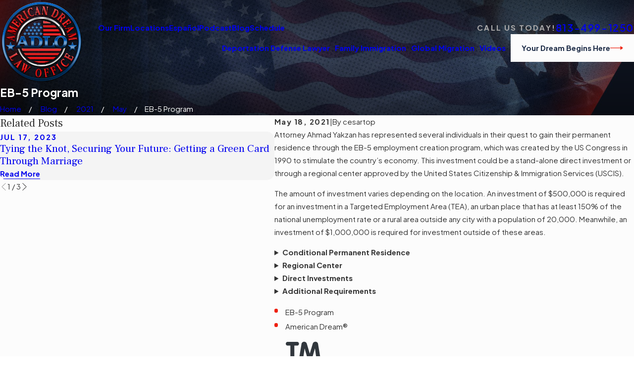

--- FILE ---
content_type: image/svg+xml; charset=utf-8
request_url: https://www.americandreamlawoffice.com/cms/svg/site/9cygnln4f0r.36.2601151619271.svg
body_size: 1943
content:
<?xml version="1.0" encoding="UTF-8" standalone="no"?>
<svg xmlns="http://www.w3.org/2000/svg" viewBox="0 0 36 36">
<style>
	g path { stroke: none; }
	g.root { display: none; }
	g.root:target { display: inline; }
	g line { stroke: black; }
	g circle { stroke: black; }
	g polyline { stroke: black; }
</style>
<g class="root" id="avvo" data-name="avvo">
	<path d="M33.18 1.775c0-1.174-1.252-0.889-1.508-0.875A15.616 15.616-0.091 0 0 23.699 3.526C16.492 8.093 5.941 18.991 0 35.139H9.316a58.915 58.915 0 0 1 2.742-6.152h14.171c0.211 3.016 0.39 5.442 0.468 6.152h9.302S33.24 2.921 33.18 1.775ZM16.01 22.145a60.089 60.089 0 0 1 8.578-10.554c0.165-0.151 0.348-0.137 0.436 0a1.311 1.311 0 0 1 0.091 0.482s0.302 4.778 0.647 10.009Z" />
</g>
<g class="root" id="facebook" data-name="facebook">
	<path d="M36 18.108c0-9.94-8.06-18-18-18s-18 8.06-18 18c0 8.985 6.582 16.431 15.188 17.781v-12.578H10.617v-5.205h4.57V14.144c0-4.51 2.688-7.003 6.8-7.003 1.968 0 4.029 0.352 4.029 0.352v4.43H23.745c-2.237 0-2.934 1.388-2.934 2.811v3.375h4.992l-0.798 5.205h-4.194v12.578C29.418 34.539 36 27.092 36 18.108z" />
</g>
<g class="root" id="linkedin" data-name="LinkedIn">
	<path d="M30.67 30.678h-5.331v-8.354c0-1.992-0.04-4.556-2.778-4.556-2.78 0-3.204 2.168-3.204 4.408v8.5H14.027V13.5h5.121v2.342h0.069c0.716-1.35 2.456-2.775 5.055-2.775 5.402 0 6.401 3.555 6.401 8.183v9.429zM8.005 11.15c-1.716 0-3.094-1.389-3.094-3.098 0-1.707 1.38-3.094 3.094-3.094 1.71 0 3.096 1.388 3.096 3.094 0 1.708-1.388 3.098-3.096 3.098zm2.673 19.528H5.332V13.5h5.346v17.178zM33.338 0H2.656C1.188 0 0 1.161 0 2.594v30.813C0 34.84 1.188 36 2.656 36h30.676C34.8 36 36 34.84 36 33.406V2.594C36 1.161 34.8 0 33.333 0h0.005z" />
</g>
<g class="root" id="vimeo" data-name="vimeo">
	<path d="M35.982 9.64q-0.238 5.252-7.34 14.384-7.342 9.547-12.424 9.547-3.15 0-5.326-5.812L7.988 17.107Q6.368 11.293 4.516 11.296q-0.4 0.002-2.822 1.696L0 10.81a472.5 472.5 0 0 0 5.252-4.682q3.557-3.069 5.339-3.233 4.196-0.416 5.171 5.744 1.048 6.642 1.454 8.248 1.215 5.506 2.668 5.501 1.125 0 3.393-3.571 2.264-3.571 2.423-5.434 0.324-3.083-2.423-3.083a6.75 6.75 0 0 0-2.666 0.587q2.662-8.685 10.143-8.451 5.549 0.169 5.229 7.2z" />
</g>
<g class="root" id="yelp" data-name="Yelp">
	<path d="M30.24 18.892l-7.493 2.15c-1.44 0.414-2.61-1.2-1.764-2.445l4.358-6.462a1.608 1.608 0 0 1 2.394-0.309a13.792 13.792 0 0 1 3.546 4.878a1.61 1.61 0 0 1-1.029 2.189zm-7.538 4.728l7.413 2.409a1.608 1.608 0 0 1 0.954 2.22a13.975 13.975 0 0 1-3.705 4.754a1.61 1.61 0 0 1-2.388-0.39l-4.14-6.614c-0.792-1.271 0.432-2.841 1.854-2.376zm-7.194-6.552L8.18 4.375a1.608 1.608 0 0 1 0.699-2.25A22.46 22.46-0.002 0 1 16.775 0.005a1.605 1.605 0 0 1 1.73 1.602v14.653c0 1.644-2.175 2.225-2.997 0.803zm-1.286 6.255L6.659 25.21a1.61 1.61 0 0 1-1.986-1.38a13.828 13.828 0 0 1 0.645-5.996a1.605 1.605 0 0 1 2.228-0.93l7.002 3.419c1.35 0.657 1.145 2.64-0.311 3zm1.329 2.216c1.004-1.116 2.852-0.369 2.799 1.128l-0.285 7.782a1.61 1.61 0 0 1-1.871 1.53a13.972 13.972 0 0 1-5.583-2.253a1.608 1.608 0 0 1-0.281-2.4l5.216-5.796z" />
</g>
<g class="root" id="youtube" data-name="YouTube">
	<path d="M35.247 9.279a4.524 4.524 0 0 0-3.183-3.204C29.258 5.317 18 5.317 18 5.317s-11.258 0-14.066 0.758A4.526 4.526 0 0 0 0.753 9.279C0 12.105 0 18 0 18s0 5.895 0.753 8.721a4.524 4.524 0 0 0 3.183 3.204c2.806 0.758 14.064 0.758 14.064 0.758s11.258 0 14.066-0.758a4.522 4.522 0 0 0 3.183-3.204C36 23.895 36 18 36 18s0-5.895-0.753-8.721zM14.317 23.352V12.648L23.727 18l-9.41 5.352z" />
</g>
</svg>